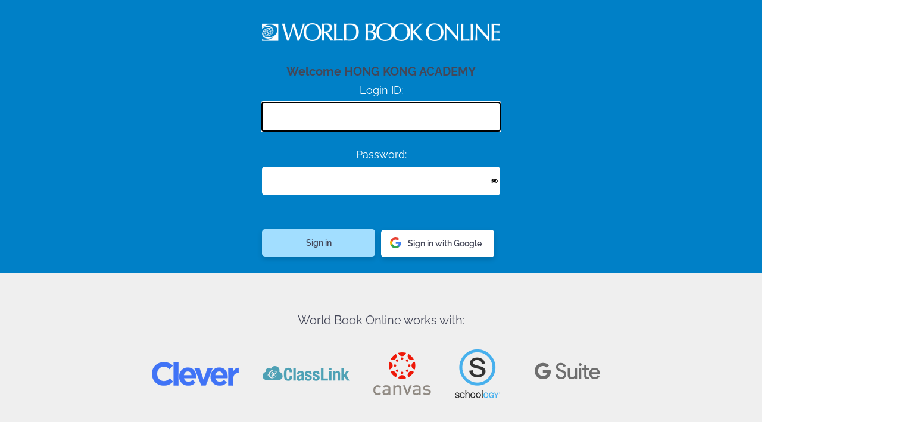

--- FILE ---
content_type: text/html;charset=ISO-8859-1
request_url: https://www.worldbookonline.com/wb/Login?ed=wb&subacct=HK04002
body_size: 21265
content:








<!DOCTYPE html PUBLIC "-//W3C//DTD XHTML 1.0 Strict//EN" "http://www.w3.org/TR/xhtml1/DTD/xhtml1-strict.dtd">
<html xmlns="http://www.w3.org/1999/xhtml" lang="en" xml:lang="en">
<head>
<meta name="google-site-verification" content="dGqrfjN6n9TVQ7lonDq8LXgvMn-65tqRphYhdmmSFRI" />
<!-- Global site tag (gtag.js) - Google Analytics -->
<script type="text/javascript" src="/wb/ruxitagentjs_ICANVfgqru_10327251022105625.js" data-dtconfig="app=9e84a692a2c0bc81|cuc=pb955ou2|owasp=1|mel=100000|featureHash=ICANVfgqru|dpvc=1|lastModification=1765274948401|tp=500,50,0|rdnt=1|uxrgce=1|srbbv=2|agentUri=/wb/ruxitagentjs_ICANVfgqru_10327251022105625.js|reportUrl=/wb/rb_bf36865hav|rid=RID_701042929|rpid=809208747|domain=worldbookonline.com"></script><script async src="https://www.googletagmanager.com/gtag/js?id=UA-2457371-5"></script>
<script>
  window.dataLayer = window.dataLayer || [];
  function gtag(){dataLayer.push(arguments);}
  gtag('js', new Date());

  gtag('config', 'UA-2457371-5');
</script>
























<title>World Book</title>
<meta http-equiv="Content-Language" content="English" />
<meta http-equiv="Content-Type" content="text/html; charset=UTF-8" />

<meta name="viewport" content="width=device-width, initial-scale=1.0, user-scalable=no">

<meta name="keywords"
	content="A comprehensive suite of e-learning resources designed for all ages and abilities with articles, videos, educator tools, eBooks, research guides and more." />
<meta name="description"
	content="A comprehensive suite of e-learning resources designed for all ages and abilities with articles, videos, educator tools, eBooks, research guides and more." />
	
<!-- <link href="https://fonts.googleapis.com/css?family=Raleway:400,600,700" rel="stylesheet"> -->
<link rel="stylesheet" type="text/css" href="styles/super-login-updated.css" />
<script src="https://ajax.googleapis.com/ajax/libs/jquery/1.11.0/jquery.min.js"></script>
<!-- Customer Communicator Component -->
<script type="module" src="https://customer-communication-component.s3.amazonaws.com/customer-communication-component/customer-communication-component.esm.js"></script>
<script nomodule src="https://customer-communication-component.s3.amazonaws.com/index.js"></script>
<!-- Customer Communicator Component -->

<!-- 
<script type="text/javascript" language="javascript" src="scripts/world-book.js"></script>
<script type="text/javascript" language="javascript" src="scripts/Popup.js"></script>
<script type="text/javascript" language="javascript" src="scripts/Login-updated.js"></script>
<script type="text/javascript" language="javascript" src="scripts/android-updated.js"></script> -->
<!--[if IE 7]>
	<link rel="stylesheet" type="text/css" href="styles/super-loginIE7.css" />
	<![endif]-->
<!--[if IE 8]>
	<link rel="stylesheet" type="text/css" href="styles/super-loginIE8.css" />
	<![endif]-->
<!--[if IE 9]>
	<link rel="stylesheet" type="text/css" href="styles/super-loginIE9.css" />
	<![endif]-->
	
<!-- <script src="//ajax.googleapis.com/ajax/libs/jquery/1.8.2/jquery.min.js"></script>
<script src="https://apis.google.com/js/client:platform.js?onload=start" async defer></script> -->

<style type="text/css">
/* cyrillic-ext */
@font-face {
  font-family: 'Raleway';
  font-style: normal;
  font-weight: 400;
  src: url(https://fonts.gstatic.com/s/raleway/v17/1Ptug8zYS_SKggPNyCAIT5lu.woff2) format('woff2');
  unicode-range: U+0460-052F, U+1C80-1C88, U+20B4, U+2DE0-2DFF, U+A640-A69F, U+FE2E-FE2F;
}
/* cyrillic */
@font-face {
  font-family: 'Raleway';
  font-style: normal;
  font-weight: 400;
  src: url(https://fonts.gstatic.com/s/raleway/v17/1Ptug8zYS_SKggPNyCkIT5lu.woff2) format('woff2');
  unicode-range: U+0400-045F, U+0490-0491, U+04B0-04B1, U+2116;
}
/* vietnamese */
@font-face {
  font-family: 'Raleway';
  font-style: normal;
  font-weight: 400;
  src: url(https://fonts.gstatic.com/s/raleway/v17/1Ptug8zYS_SKggPNyCIIT5lu.woff2) format('woff2');
  unicode-range: U+0102-0103, U+0110-0111, U+0128-0129, U+0168-0169, U+01A0-01A1, U+01AF-01B0, U+1EA0-1EF9, U+20AB;
}
/* latin-ext */
@font-face {
  font-family: 'Raleway';
  font-style: normal;
  font-weight: 400;
  src: url(https://fonts.gstatic.com/s/raleway/v17/1Ptug8zYS_SKggPNyCMIT5lu.woff2) format('woff2');
  unicode-range: U+0100-024F, U+0259, U+1E00-1EFF, U+2020, U+20A0-20AB, U+20AD-20CF, U+2113, U+2C60-2C7F, U+A720-A7FF;
}
/* latin */
@font-face {
  font-family: 'Raleway';
  font-style: normal;
  font-weight: 400;
  src: url(https://fonts.gstatic.com/s/raleway/v17/1Ptug8zYS_SKggPNyC0ITw.woff2) format('woff2');
  unicode-range: U+0000-00FF, U+0131, U+0152-0153, U+02BB-02BC, U+02C6, U+02DA, U+02DC, U+2000-206F, U+2074, U+20AC, U+2122, U+2191, U+2193, U+2212, U+2215, U+FEFF, U+FFFD;
}
/* cyrillic-ext */
@font-face {
  font-family: 'Raleway';
  font-style: normal;
  font-weight: 600;
  src: url(https://fonts.gstatic.com/s/raleway/v17/1Ptug8zYS_SKggPNyCAIT5lu.woff2) format('woff2');
  unicode-range: U+0460-052F, U+1C80-1C88, U+20B4, U+2DE0-2DFF, U+A640-A69F, U+FE2E-FE2F;
}
/* cyrillic */
@font-face {
  font-family: 'Raleway';
  font-style: normal;
  font-weight: 600;
  src: url(https://fonts.gstatic.com/s/raleway/v17/1Ptug8zYS_SKggPNyCkIT5lu.woff2) format('woff2');
  unicode-range: U+0400-045F, U+0490-0491, U+04B0-04B1, U+2116;
}
/* vietnamese */
@font-face {
  font-family: 'Raleway';
  font-style: normal;
  font-weight: 600;
  src: url(https://fonts.gstatic.com/s/raleway/v17/1Ptug8zYS_SKggPNyCIIT5lu.woff2) format('woff2');
  unicode-range: U+0102-0103, U+0110-0111, U+0128-0129, U+0168-0169, U+01A0-01A1, U+01AF-01B0, U+1EA0-1EF9, U+20AB;
}
/* latin-ext */
@font-face {
  font-family: 'Raleway';
  font-style: normal;
  font-weight: 600;
  src: url(https://fonts.gstatic.com/s/raleway/v17/1Ptug8zYS_SKggPNyCMIT5lu.woff2) format('woff2');
  unicode-range: U+0100-024F, U+0259, U+1E00-1EFF, U+2020, U+20A0-20AB, U+20AD-20CF, U+2113, U+2C60-2C7F, U+A720-A7FF;
}
/* latin */
@font-face {
  font-family: 'Raleway';
  font-style: normal;
  font-weight: 600;
  src: url(https://fonts.gstatic.com/s/raleway/v17/1Ptug8zYS_SKggPNyC0ITw.woff2) format('woff2');
  unicode-range: U+0000-00FF, U+0131, U+0152-0153, U+02BB-02BC, U+02C6, U+02DA, U+02DC, U+2000-206F, U+2074, U+20AC, U+2122, U+2191, U+2193, U+2212, U+2215, U+FEFF, U+FFFD;
}
/* cyrillic-ext */
@font-face {
  font-family: 'Raleway';
  font-style: normal;
  font-weight: 700;
  src: url(https://fonts.gstatic.com/s/raleway/v17/1Ptug8zYS_SKggPNyCAIT5lu.woff2) format('woff2');
  unicode-range: U+0460-052F, U+1C80-1C88, U+20B4, U+2DE0-2DFF, U+A640-A69F, U+FE2E-FE2F;
}
/* cyrillic */
@font-face {
  font-family: 'Raleway';
  font-style: normal;
  font-weight: 700;
  src: url(https://fonts.gstatic.com/s/raleway/v17/1Ptug8zYS_SKggPNyCkIT5lu.woff2) format('woff2');
  unicode-range: U+0400-045F, U+0490-0491, U+04B0-04B1, U+2116;
}
/* vietnamese */
@font-face {
  font-family: 'Raleway';
  font-style: normal;
  font-weight: 700;
  src: url(https://fonts.gstatic.com/s/raleway/v17/1Ptug8zYS_SKggPNyCIIT5lu.woff2) format('woff2');
  unicode-range: U+0102-0103, U+0110-0111, U+0128-0129, U+0168-0169, U+01A0-01A1, U+01AF-01B0, U+1EA0-1EF9, U+20AB;
}
/* latin-ext */
@font-face {
  font-family: 'Raleway';
  font-style: normal;
  font-weight: 700;
  src: url(https://fonts.gstatic.com/s/raleway/v17/1Ptug8zYS_SKggPNyCMIT5lu.woff2) format('woff2');
  unicode-range: U+0100-024F, U+0259, U+1E00-1EFF, U+2020, U+20A0-20AB, U+20AD-20CF, U+2113, U+2C60-2C7F, U+A720-A7FF;
}
/* latin */
@font-face {
  font-family: 'Raleway';
  font-style: normal;
  font-weight: 700;
  src: url(https://fonts.gstatic.com/s/raleway/v17/1Ptug8zYS_SKggPNyC0ITw.woff2) format('woff2');
  unicode-range: U+0000-00FF, U+0131, U+0152-0153, U+02BB-02BC, U+02C6, U+02DA, U+02DC, U+2000-206F, U+2074, U+20AC, U+2122, U+2191, U+2193, U+2212, U+2215, U+FEFF, U+FFFD;
}
</style>


<script>
	function start() {
		gapi.load('auth2', function () {
			auth2 = gapi.auth2.init({
				client_id: '743202171200-riiguf5op5ueur8v8vmvmuiptp450t9v.apps.googleusercontent.com',
                                scope: 'https://www.googleapis.com/auth/classroom.courses.readonly https://www.googleapis.com/auth/classroom.rosters.readonly',
			});
		});
	}
	document.onkeydown = function (e) {
		if (e.keyCode === 27) {
			myResearchModalClose();
			closeModal();
		}
	}
	// Customer Communicator Component Integration
	$(document).ready( 
			function() {
				getCustomerMessage();
				var customerMsg = document.querySelector('customer-message');
				customerMsg.addEventListener('closeMessage', event => {
				var acceptFlag = event.detail.checked;
				if(event.detail.type === 'ONCE_PER_USER' || !event.detail.hasUserId) {
				  acceptFlag = true;
				}
				var saveData = $.ajax({
					type: 'POST',
					url: '/home/api/v1/communication/register-view',
					contentType: 'application/json',
					data: JSON.stringify({
						'messageId': event.detail.id,
						'accepted': acceptFlag
					}),
					success: function(resultData) {
							resetCSS();
					}
				});
				saveData.error(function() { 
					resetCSS();
					console.log("Something went wrong"); 
				});
			});
	});
	this.getCustomerMessage = function () {
		$.ajax({
                url: '/home/api/v1/communication/for-user?site=LOGIN_PAGE',
				success : function (result) {
					var messageList = [];
					messageList = result.messages; 						
					for (var i = 0; i < messageList.length; i++) {
						messageList[i].hasUserId = result.hasUserId;
					}
					document.querySelector('customer-message').messageList = messageList;
					setTimeout(function() {
						if (messageList.length > 0) {
							var rootElement = document.querySelector('customer-message').shadowRoot;
							var customerMessages = rootElement.querySelectorAll('.message-box');
							var heightOfComponent = 0;			
							for (let i=0; i<customerMessages.length; i++) {
								heightOfComponent += customerMessages[i].offsetHeight;
							}    
							$('.background-login').css('margin-top', heightOfComponent + 'px');
						}
					}, 100); 
				}
            });
	}
	function resetCSS() {
		var rootElement = document.querySelector('customer-message').shadowRoot;
		var customerMessages = rootElement.querySelectorAll('.message-box');
		var heightOfComponent = 0;			
		for (let i=0; i<customerMessages.length; i++) {
			heightOfComponent += customerMessages[i].offsetHeight;
		}    
		$('.background-login').css('margin-top', heightOfComponent + 'px');
	}
</script>
</head>

<div id="myModal" class="my-research-modal">
	<div class="modal-content">
		<div class="my-research-cross-icon"><img src="images/exit-icon.svg" alt="cross icon" id="close-my-research-modal"
				tabindex="0" onclick="closeModal();myResearchModalClose();"></div>
		<div class="my-research-google-icon"><img src="images/google-icon-lg.svg" alt="google sign in"></div>
		<div class="container-research-modal">
			<div class="linking-txt-google">Your Google account is not yet linked to a World Book My Research Account
			</div>
			<div class="txt-login-my-research">Please login to your My Research account below to continue.If you do not
				have a My Research account,please <span class="my-research-login-link"
					onclick="closeModal(); myResearchModalClose();">login</span> to World
				Book Online to create one.</div>
			<div class="login-section">
				<div>
					<label for="my-research-username">My Research username:</label>
					<input type="text" id="my-research-username">
				</div>
				<div>
					<label for="my-research-password">Password</label>
					<input type="password" id="my-research-password">
				</div>
				<button class="btn-my-research-login" id="btn-my-research-login" onclick="myResearchSignin();">Sign in</button>
				<div id="error-section-research-modal" class="error-section-research-modal">
					
				</div>
			</div>
		</div>
	</div>
</div>

<body onload="setFocusElement('input-name-user-name','input-name-library');" class="homePage">

	<div class="background-login"></div>

	<div id="fb-root"></div>
	<noscript>
		<h1>World Book Online Reference Center | Online Reference Book| Online Encyclopedia</h1>
		<p>Core reference collections; documents, selections, online reference books in major subject areas at the World
			Book
			Online Reference Center.</p>
	</noscript>
	
						<!--
	Host Name:java11-prod1.worldbookonline.com
	-->
						<customer-message messageList></customer-message>
						<div id="homeMaster">
							<div id="homeContainer">
								<div id="header">
									<div id="topRight">
										



										<!-- <span> | </span> <a href="//www.worldbook.com">World Book Store</a> -->
										
									</div>
									
								<div id="registrationDiv">
									<div class="header-section">
										<div class="training-free-trial">
											<div id="banner" class="logo"> <img id="logo" src="images/WB-logo-updated.png"
													alt="worldbook online logo" /> </div>
										</div>
									</div>

									<div id="leftCol">
										













<script type="text/javascript">
  $(document).ready(function() {
    localStorage.removeItem('WBAF');
  });
</script>
 









  
  
  
  	

















<script src="https://ajax.googleapis.com/ajax/libs/jquery/1.11.0/jquery.min.js"></script>
<link rel="stylesheet" href="https://cdnjs.cloudflare.com/ajax/libs/font-awesome/4.7.0/css/font-awesome.min.css">
<link rel="stylesheet" type="text/css" href="styles/font-awesome-custom.css" media="screen" />

<form name="loginForm" method="post" action="/wb/Home">



	

	

	
	<input type="hidden" name="subacct" value="HK04002" >
	
	
	


	
	
	
	
	

	
	
	

	
	

	


	<div class="clearfix addPadding dark-blue-background">
		
		
		<strong class="trial-account">Welcome
			HONG KONG ACADEMY</strong>
		
		

		
		<input type="hidden" name="auth" value="UidPassword" />
		<input type="hidden" name="gauth" value="" />
		<input type="hidden" name="gmail" value="null" />
		<input type="hidden" name="isAjax" value="false" />

		
		<div class="lilPaddingTop" id="userId">
			
			
			<label>Login ID:</label>
			
			
			<input class="txtbox" type="text" name="uid" id="input-name-user-name" maxlength="128" aria-label="Login ID" />
			
		</div>


		<div class="lilPaddingTop" id="password">
			
			
			<label>Password:</label>
			

			<div class="input-icons">
				<input class="txtbox" type="password" name="pwd" id="input-password" maxlength="72"
					   aria-label="Enter password" data-lpignore="true" /><i data-id="input-password" class="showpwd fa fa-eye icon"></i>
			</div>

			
			<div class="signin-section">
				<input type="submit" value="Sign in" alt="Submit" id="sign-in" class="go-button" onclick="javascript: return preSubmit();" />
			<button type="button" id="signinButton" class="go-button sso-signin" onclick="javascript: googleSignIn(event);"><span><img src="images/google-icon.svg" alt="google sign in"></span>Sign in with Google</button>
		</div>
			
			
		</div>

		

		<div id="libHeading" style="display:none">
			<label>
				
				Enter library card or bar code number
				
			</label>
		</div>

		<div class="lilPaddingTop" id="cardEntry" style="display:none">
			<input class="txtbox" name="cardno" id="input-name-library" size="40" type="password" maxlength="16" aria-label="library card" />
			<div class="checkBox" id="libChkbox" style="display:none">
				<input name="save" value="1" type="checkbox" role="group" aria-label="library checkbox" />
				
				<strong>Remember my card number</strong>
				
			</div>
			
			<input type="submit" value="Sign in" alt="Submit" class="go-button" onclick="javascript: preSubmit();" />
			
		</div>

		<div class="lilPaddingTop" id="linkEntry" style="display:none">
			<a href="#" onclick="return setUserId();">
				
				Login ID/Password
				
			</a>
		</div>

		

		
		
	</div>

	

	<div id="user">
		
	</div>

	<div id="library">
		
	</div>
</form>

<script>
	$(document).ready(function() {
		passwordUtils.showPwdSetup();
	});
</script>

  
  
  



									</div>
									<!--Start RIGHT DIV-->

									<div id="homeRight">
										<div class="integrationSection">
											<div class="sec-title">
												<h2>World Book Online works with:</h2>
											</div>
											<div class="integration-section-wrap">
												<div class="item integratedItem-1">
													<img src="images/integrations/clever-logo/clever-logo-actual-size.png" alt="clever logo" />
												</div>
												<div class="item integratedItem-2">
													<img src="images/integrations/classlink/classlink-actual-size.png" alt="classlink logo" />
												</div>
												<div class="item integratedItem-3">
													<img src="images/integrations/canvas-logo/canvas-logo-actual-size.png" alt="canvas logo" />
												</div>

												<div class="item integratedItem-4">
													<img src="images/integrations/scoology-logo/scoology-logo-actual-size.png" alt="scoology logo" />
												</div>
												<div class="item integratedItem-5">
													<img src="images/integrations/gsuite/gsuite-logo-medium.png" alt="gsuite" />
												</div>
											</div>
										</div>
										<div class="section-wbo-engaging">
											<div class="text-engaging">World Book Online is an engaging, verified, and trustworthy digital
												resource for grades pre-K through high school.</div>
										</div>
									</div>
									<!--End-->
								</div>
							</div>
						</div>
				</div>
				<div id="footer-wrap">
					<div id="footer">
						<div class="moduletable-footer-menu">
							<div class="divider-1">
								<ul class="menu">

									<li class="parent item212"><span class="separator"><span>For Educators</span></span>
										<ul>
											<li class="item197"><a href="/myaccount/home"
													target="_blank"><span>Administrator
														Account</span></a></li>
										</ul>
									</li>

								</ul>
							</div>

							<div class="divider-1">
								<ul class="menu">

									<li class="parent item212"><span class="separator"><span>World Book Corporate</span></span>
										<ul>
											<li class="item201"><a href="/wb/subscribe/Help?id=privacy.html" target="_blank"><span>Privacy
														Policy</span></a></li>
											<li class="item200"><a href="/wb/subscribe/Help?id=terms.html" target="_blank"><span>Terms
														&amp; Conditions</span></a></li>
										</ul>
									</li>

								</ul>
							</div>

						</div>
						<div id="homeClear">
							<div class="social-wrap">
								<div class="item">
									<a href="//www.facebook.com/WorldBook/" title="worldbook facebook page" target="_blank" rel="noopener noreferrer">
										<img src="images/integrations/facebook-logo/facebook-logo.png" alt="facebook-logo" />
									</a>
								</div>
								<div class="item">
									<a href="//twitter.com/worldbookinc" title="worldbook twitter page" target="_blank" rel="noopener noreferrer">
										<img src="images/integrations/twitter/twitter.png" alt="twitter logo" />
									</a>
								</div>
								<div class="item">
									<a href="//www.youtube.com/user/WorldBookNetwork" title="worldbook youtube page" target="_blank" rel="noopener noreferrer">
										<img src="images/integrations/youtube/youtube.png" style="padding-top: 7px;" alt="youtube logo" />
									</a>
								</div>

								<div class="item">
									<a href="//www.instagram.com/worldbookinc/" title="worldbook instagram page" target="_blank" rel="noopener noreferrer">
										<img src="images/integrations/instagram/instagram.png" alt="instagram logo" />
									</a>
								</div>
								<div class="item">
									<a href="//www.pinterest.com/worldbookinc/" title="worldbook pinterest page" target="_blank" rel="noopener noreferrer">
										<img src="images/integrations/pinterest/pinterest.png" alt="pinterest" />
									</a>
								</div>
							</div>
						</div>
						<div id="copyright">&copy;
							2026 World Book, Inc. All rights reserved. WORLD BOOK and the GLOBE DEVICE are registered
							trademarks or
							trademarks of World Book, Inc.</div>
					</div>
				</div>
				<script>
					document.addEventListener("DOMContentLoaded", function () {
						emailSSOLinking();
					});
				</script>
<script type="text/javascript" language="javascript" src="scripts/world-book.js"></script>
<script type="text/javascript" language="javascript" src="scripts/Popup.js"></script>
<script type="text/javascript" language="javascript" src="scripts/Login-updated.js"></script>
<script type="text/javascript" language="javascript" src="scripts/android-updated.js"></script>
<script src="//ajax.googleapis.com/ajax/libs/jquery/1.8.2/jquery.min.js"></script>
<script src="https://apis.google.com/js/client:platform.js?onload=start" async defer></script>


</body>
</html>

